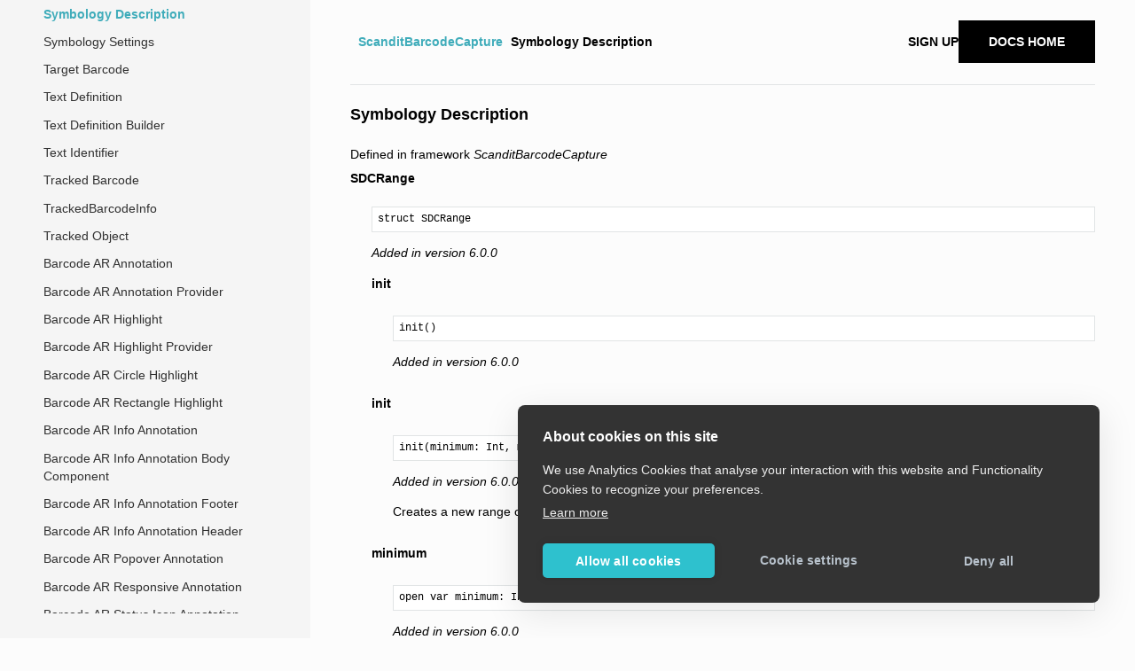

--- FILE ---
content_type: text/html
request_url: https://docs.scandit.com/data-capture-sdk/ios/barcode-capture/api/symbology-description.html
body_size: 4965
content:
<!DOCTYPE html>
<html class="writer-html5" lang="en" >
<head>
  <meta charset="utf-8" />
  <meta name="viewport" content="width=device-width, initial-scale=1.0" />
  <title>Symbology Description &mdash; Data Capture SDK 8.1.0 documentation</title>
      <link rel="stylesheet" href="../../_static/pygments.css" type="text/css" />
      <link rel="stylesheet" href="../../_static/css/theme.css" type="text/css" />
    <link rel="stylesheet" href="../../_static/custom.css" type="text/css" />
  <!--[if lt IE 9]>
    <script src="../../_static/js/html5shiv.min.js"></script>
  <![endif]-->
  
        <script data-url_root="../../" id="documentation_options" src="../../_static/documentation_options.js"></script>
        <script src="../../_static/jquery.js"></script>
        <script src="../../_static/underscore.js"></script>
        <script src="../../_static/doctools.js"></script>
    <script src="../../_static/js/theme.js"></script>
    <link rel="index" title="Index" href="../../genindex.html" />
    <link rel="search" title="Search" href="../../search.html" />
    <link rel="next" title="Symbology Settings" href="symbology-settings.html" />
    <link rel="prev" title="Symbology" href="symbology.html" />
  <!-- Google Tag Manager -->
  <script>(function(w,d,s,l,i){w[l]=w[l]||[];w[l].push({'gtm.start':
  new Date().getTime(),event:'gtm.js'});var f=d.getElementsByTagName(s)[0],
  j=d.createElement(s),dl=l!='dataLayer'?'&l='+l:'';j.async=true;j.src=
  'https://www.googletagmanager.com/gtm.js?id='+i+dl;f.parentNode.insertBefore(j,f);
  })(window,document,'script','dataLayer','GTM-THQQFD7');</script>
  <!-- End Google Tag Manager -->
</head>

<body class="wy-body-for-nav">
  <!-- Google Tag Manager (noscript) -->
  <noscript><iframe src="https://www.googletagmanager.com/ns.html?id=GTM-THQQFD7"
  height="0" width="0" style="display:none;visibility:hidden"></iframe></noscript>
  <!-- End Google Tag Manager (noscript) -->
  <div class="wy-grid-for-nav">
    <nav data-toggle="wy-nav-shift" class="wy-nav-side">
      <div class="wy-side-scroll">
        <div class="wy-side-nav-search" >
            <a href="../../index.html" class="icon icon-home"> Data Capture SDK
          </a>
              <div class="version">
                8.1.0
              </div>
<div role="search">
  <form id="rtd-search-form" class="wy-form" action="../../search.html" method="get">
    <input type="text" name="q" placeholder="Search docs" />
    <input type="hidden" name="check_keywords" value="yes" />
    <input type="hidden" name="area" value="default" />
  </form>
</div>
        </div><div class="wy-menu wy-menu-vertical" data-spy="affix" role="navigation" aria-label="Navigation menu">
              <p class="caption" role="heading"><span class="caption-text">API Reference</span></p>
<ul class="current">
<li class="toctree-l1"><a class="reference internal" href="../../core/api.html">ScanditCaptureCore</a></li>
<li class="toctree-l1 current"><a class="reference internal" href="../api.html">ScanditBarcodeCapture</a><ul class="current">
<li class="toctree-l2"><a class="reference internal" href="aruco-dictionary.html">ArucoDictionary</a></li>
<li class="toctree-l2"><a class="reference internal" href="aruco-marker.html">ArucoMarker</a></li>
<li class="toctree-l2"><a class="reference internal" href="barcode.html">Barcode</a></li>
<li class="toctree-l2"><a class="reference internal" href="barcode-ar.html">Barcode AR</a></li>
<li class="toctree-l2"><a class="reference internal" href="barcode-ar-filter.html">Barcode AR Filter</a></li>
<li class="toctree-l2"><a class="reference internal" href="barcode-ar-listener.html">Barcode AR Listener</a></li>
<li class="toctree-l2"><a class="reference internal" href="barcode-ar-session.html">Barcode AR Session</a></li>
<li class="toctree-l2"><a class="reference internal" href="barcode-ar-settings.html">Barcode AR Settings</a></li>
<li class="toctree-l2"><a class="reference internal" href="barcode-ar-feedback.html">Barcode AR Feedback</a></li>
<li class="toctree-l2"><a class="reference internal" href="barcode-batch.html">Barcode Batch</a></li>
<li class="toctree-l2"><a class="reference internal" href="barcode-batch-listener.html">Barcode Batch Listener</a></li>
<li class="toctree-l2"><a class="reference internal" href="barcode-batch-session.html">Barcode Batch Session</a></li>
<li class="toctree-l2"><a class="reference internal" href="barcode-batch-settings.html">Barcode Batch Settings</a></li>
<li class="toctree-l2"><a class="reference internal" href="barcode-capture.html">Barcode Capture</a></li>
<li class="toctree-l2"><a class="reference internal" href="barcode-capture-feedback.html">Barcode Capture Feedback</a></li>
<li class="toctree-l2"><a class="reference internal" href="barcode-capture-listener.html">Barcode Capture Listener</a></li>
<li class="toctree-l2"><a class="reference internal" href="barcode-capture-session.html">Barcode Capture Session</a></li>
<li class="toctree-l2"><a class="reference internal" href="barcode-capture-settings.html">Barcode Capture Settings</a></li>
<li class="toctree-l2"><a class="reference internal" href="barcode-cluster-editor.html">BarcodeClusterEditor</a></li>
<li class="toctree-l2"><a class="reference internal" href="barcode-count.html">Barcode Count</a></li>
<li class="toctree-l2"><a class="reference internal" href="barcode-count-capture-list.html">Barcode Count Capture List</a></li>
<li class="toctree-l2"><a class="reference internal" href="barcode-count-capture-list-listener.html">Barcode Count Capture List Listener</a></li>
<li class="toctree-l2"><a class="reference internal" href="barcode-count-capture-list-session.html">Barcode Count Capture List Session</a></li>
<li class="toctree-l2"><a class="reference internal" href="barcode-count-feedback.html">Barcode Count Feedback</a></li>
<li class="toctree-l2"><a class="reference internal" href="barcode-count-listener.html">Barcode Count Listener</a></li>
<li class="toctree-l2"><a class="reference internal" href="barcode-count-mapping-flow-settings.html">Barcode Count Mapping Flow Settings</a></li>
<li class="toctree-l2"><a class="reference internal" href="barcode-count-session.html">Barcode Count Session</a></li>
<li class="toctree-l2"><a class="reference internal" href="barcode-count-settings.html">Barcode Count Settings</a></li>
<li class="toctree-l2"><a class="reference internal" href="barcode-count-status.html">Barcode Count Status</a></li>
<li class="toctree-l2"><a class="reference internal" href="barcode-count-status-item.html">Barcode Count Status Item</a></li>
<li class="toctree-l2"><a class="reference internal" href="barcode-count-status-provider.html">Barcode Count Status Provider</a></li>
<li class="toctree-l2"><a class="reference internal" href="barcode-count-status-provider-callback.html">Barcode Count Status Provider Callback</a></li>
<li class="toctree-l2"><a class="reference internal" href="barcode-count-status-result.html">Barcode Count Status Result</a></li>
<li class="toctree-l2"><a class="reference internal" href="barcode-data-transformer.html">Barcode Data Transformer</a></li>
<li class="toctree-l2"><a class="reference internal" href="barcode-definition.html">Barcode Definition</a></li>
<li class="toctree-l2"><a class="reference internal" href="barcode-definition-builder.html">Barcode Definition Builder</a></li>
<li class="toctree-l2"><a class="reference internal" href="barcode-filter-settings.html">Barcode Filter Settings</a></li>
<li class="toctree-l2"><a class="reference internal" href="barcode-find.html">Barcode Find</a></li>
<li class="toctree-l2"><a class="reference internal" href="barcode-find-feedback.html">Barcode Find Feedback</a></li>
<li class="toctree-l2"><a class="reference internal" href="barcode-find-item.html">Barcode Find Item</a></li>
<li class="toctree-l2"><a class="reference internal" href="barcode-find-listener.html">Barcode Find Listener</a></li>
<li class="toctree-l2"><a class="reference internal" href="barcode-find-settings.html">Barcode Find Settings</a></li>
<li class="toctree-l2"><a class="reference internal" href="barcode-find-session.html">Barcode Find Session</a></li>
<li class="toctree-l2"><a class="reference internal" href="barcode-find-transformer.html">Barcode Find Transformer</a></li>
<li class="toctree-l2"><a class="reference internal" href="barcode-identifier.html">Barcode Identifier</a></li>
<li class="toctree-l2"><a class="reference internal" href="barcode-sequence.html">Barcode Sequence</a></li>
<li class="toctree-l2"><a class="reference internal" href="barcode-sequence-feedback.html">Barcode Sequence Feedback</a></li>
<li class="toctree-l2"><a class="reference internal" href="barcode-sequence-listener.html">Barcode Sequence Listener</a></li>
<li class="toctree-l2"><a class="reference internal" href="barcode-sequence-session.html">Barcode Sequence Session</a></li>
<li class="toctree-l2"><a class="reference internal" href="barcode-sequence-settings.html">Barcode Sequence Settings</a></li>
<li class="toctree-l2"><a class="reference internal" href="barcode-generator.html">Barcode Generator</a></li>
<li class="toctree-l2"><a class="reference internal" href="barcode-generator-builder.html">Barcode Generator Builder</a></li>
<li class="toctree-l2"><a class="reference internal" href="barcode-info.html">Barcode Info</a></li>
<li class="toctree-l2"><a class="reference internal" href="barcode-pick.html">Barcode Pick</a></li>
<li class="toctree-l2"><a class="reference internal" href="barcode-pick-action-callback.html">Barcode Pick Action Callback</a></li>
<li class="toctree-l2"><a class="reference internal" href="barcode-pick-action-listener.html">Barcode Pick Action Listener</a></li>
<li class="toctree-l2"><a class="reference internal" href="barcode-pick-async-mapper-product-provider.html">Barcode Pick Async Mapper Product Provider</a></li>
<li class="toctree-l2"><a class="reference internal" href="barcode-pick-async-mapper-product-provider-callback.html">Barcode Pick Async Mapper Product Provider Callback</a></li>
<li class="toctree-l2"><a class="reference internal" href="barcode-pick-listener.html">Barcode Pick Listener</a></li>
<li class="toctree-l2"><a class="reference internal" href="barcode-pick-product.html">Barcode Pick Product</a></li>
<li class="toctree-l2"><a class="reference internal" href="barcode-pick-product-provider.html">Barcode Pick Product Provider</a></li>
<li class="toctree-l2"><a class="reference internal" href="barcode-pick-product-provider-callback.html">Barcode Pick Product Provider Callback</a></li>
<li class="toctree-l2"><a class="reference internal" href="barcode-pick-product-provider-callback-item.html">Barcode Pick Product Provider Callback Item</a></li>
<li class="toctree-l2"><a class="reference internal" href="barcode-pick-scanning-listener.html">Barcode Pick Scanning Listener</a></li>
<li class="toctree-l2"><a class="reference internal" href="barcode-pick-scanning-session.html">Barcode Pick Scanning Session</a></li>
<li class="toctree-l2"><a class="reference internal" href="barcode-pick-session.html">Barcode Pick Session</a></li>
<li class="toctree-l2"><a class="reference internal" href="barcode-pick-settings.html">Barcode Pick Settings</a></li>
<li class="toctree-l2"><a class="reference internal" href="barcode-pick-state.html">Barcode Pick State</a></li>
<li class="toctree-l2"><a class="reference internal" href="barcode-selection.html">Barcode Selection</a></li>
<li class="toctree-l2"><a class="reference internal" href="barcode-selection-aimer-selection.html">Barcode Selection Automatic Aimer Selection</a></li>
<li class="toctree-l2"><a class="reference internal" href="barcode-selection-feedback.html">Barcode Selection Feedback</a></li>
<li class="toctree-l2"><a class="reference internal" href="barcode-selection-listener.html">Barcode Selection Listener</a></li>
<li class="toctree-l2"><a class="reference internal" href="barcode-selection-session.html">Barcode Selection Session</a></li>
<li class="toctree-l2"><a class="reference internal" href="barcode-selection-settings.html">Barcode Selection Settings</a></li>
<li class="toctree-l2"><a class="reference internal" href="barcode-selection-strategy.html">Barcode Selection Strategy</a></li>
<li class="toctree-l2"><a class="reference internal" href="barcode-selection-tap-selection.html">Barcode Selection Tap Selection</a></li>
<li class="toctree-l2"><a class="reference internal" href="barcode-selection-type.html">Barcode Selection Type</a></li>
<li class="toctree-l2"><a class="reference internal" href="barcode-spatial-grid.html">Barcode Spatial Grid</a></li>
<li class="toctree-l2"><a class="reference internal" href="capture-preset.html">CapturePreset</a></li>
<li class="toctree-l2"><a class="reference internal" href="checksum.html">Checksum</a></li>
<li class="toctree-l2"><a class="reference internal" href="cluster.html">Cluster</a></li>
<li class="toctree-l2"><a class="reference internal" href="clustering-mode.html">ClusteringMode</a></li>
<li class="toctree-l2"><a class="reference internal" href="code-duplicate.html">Code Duplicate</a></li>
<li class="toctree-l2"><a class="reference internal" href="composite-flag.html">Composite Flag</a></li>
<li class="toctree-l2"><a class="reference internal" href="composite-type.html">CompositeType</a></li>
<li class="toctree-l2"><a class="reference internal" href="composite-type-description.html">Composite Type Description</a></li>
<li class="toctree-l2"><a class="reference internal" href="coordinate-2d.html">Coordinate 2D</a></li>
<li class="toctree-l2"><a class="reference internal" href="ean13-upca-classification.html">EAN13 &amp; UPCA Classification</a></li>
<li class="toctree-l2"><a class="reference internal" href="localized-only-barcode.html">Localized Only Barcode</a></li>
<li class="toctree-l2"><a class="reference internal" href="qrcode-error-correction-level.html">QrCode Error Correction Level</a></li>
<li class="toctree-l2"><a class="reference internal" href="scan-component-definition.html">Scan Component Definition</a></li>
<li class="toctree-l2"><a class="reference internal" href="scan-component-barcode-preset.html">Scan Component Barcode Preset</a></li>
<li class="toctree-l2"><a class="reference internal" href="scan-component-text-semantic-type.html">Scan Component Text Semantic Type</a></li>
<li class="toctree-l2"><a class="reference internal" href="scan-item-definition.html">Scan Item Definition</a></li>
<li class="toctree-l2"><a class="reference internal" href="scan-item-identifier.html">Scan Item Identifier</a></li>
<li class="toctree-l2"><a class="reference internal" href="scanned-barcode.html">Scanned Barcode</a></li>
<li class="toctree-l2"><a class="reference internal" href="scanned-component.html">Scanned Component</a></li>
<li class="toctree-l2"><a class="reference internal" href="scanned-component-identifier.html">Scanned Component Identifier</a></li>
<li class="toctree-l2"><a class="reference internal" href="scanned-component-type.html">Scanned Component Type</a></li>
<li class="toctree-l2"><a class="reference internal" href="scanned-item-identifier.html">Scanned Item Identifier</a></li>
<li class="toctree-l2"><a class="reference internal" href="scanned-item.html">Scanned Item</a></li>
<li class="toctree-l2"><a class="reference internal" href="scanned-text.html">Scanned Text</a></li>
<li class="toctree-l2"><a class="reference internal" href="sequenced-barcode.html">Sequenced Barcode</a></li>
<li class="toctree-l2"><a class="reference internal" href="sequenced-shelf-module.html">Sequenced Shelf Module</a></li>
<li class="toctree-l2"><a class="reference internal" href="sequenced-tray.html">Sequenced Tray</a></li>
<li class="toctree-l2"><a class="reference internal" href="spark-scan.html">SparkScan</a></li>
<li class="toctree-l2"><a class="reference internal" href="spark-scan-feedback-delegate.html">SparkScan Feedback Delegate</a></li>
<li class="toctree-l2"><a class="reference internal" href="spark-scan-license-info.html">SparkScan License Info</a></li>
<li class="toctree-l2"><a class="reference internal" href="spark-scan-listener.html">SparkScan Listener</a></li>
<li class="toctree-l2"><a class="reference internal" href="spark-scan-session.html">SparkScan Session</a></li>
<li class="toctree-l2"><a class="reference internal" href="spark-scan-settings.html">SparkScan Settings</a></li>
<li class="toctree-l2"><a class="reference internal" href="structured-append.html">Structured Append</a></li>
<li class="toctree-l2"><a class="reference internal" href="symbology.html">Symbology</a></li>
<li class="toctree-l2 current"><a class="current reference internal" href="#">Symbology Description</a></li>
<li class="toctree-l2"><a class="reference internal" href="symbology-settings.html">Symbology Settings</a></li>
<li class="toctree-l2"><a class="reference internal" href="target-barcode.html">Target Barcode</a></li>
<li class="toctree-l2"><a class="reference internal" href="text-definition.html">Text Definition</a></li>
<li class="toctree-l2"><a class="reference internal" href="text-definition-builder.html">Text Definition Builder</a></li>
<li class="toctree-l2"><a class="reference internal" href="text-identifier.html">Text Identifier</a></li>
<li class="toctree-l2"><a class="reference internal" href="tracked-barcode.html">Tracked Barcode</a></li>
<li class="toctree-l2"><a class="reference internal" href="tracked-barcode-info.html">TrackedBarcodeInfo</a></li>
<li class="toctree-l2"><a class="reference internal" href="tracked-object.html">Tracked Object</a></li>
<li class="toctree-l2"><a class="reference internal" href="ui/barcode-ar-annotation.html">Barcode AR Annotation</a></li>
<li class="toctree-l2"><a class="reference internal" href="ui/barcode-ar-annotation-provider.html">Barcode AR Annotation Provider</a></li>
<li class="toctree-l2"><a class="reference internal" href="ui/barcode-ar-highlight.html">Barcode AR Highlight</a></li>
<li class="toctree-l2"><a class="reference internal" href="ui/barcode-ar-highlight-provider.html">Barcode AR Highlight Provider</a></li>
<li class="toctree-l2"><a class="reference internal" href="ui/barcode-ar-highlight-circle.html">Barcode AR Circle Highlight</a></li>
<li class="toctree-l2"><a class="reference internal" href="ui/barcode-ar-highlight-rectangle.html">Barcode AR Rectangle Highlight</a></li>
<li class="toctree-l2"><a class="reference internal" href="ui/barcode-ar-info-annotation.html">Barcode AR Info Annotation</a></li>
<li class="toctree-l2"><a class="reference internal" href="ui/barcode-ar-info-annotation-body-component.html">Barcode AR Info Annotation Body Component</a></li>
<li class="toctree-l2"><a class="reference internal" href="ui/barcode-ar-info-annotation-footer.html">Barcode AR Info Annotation Footer</a></li>
<li class="toctree-l2"><a class="reference internal" href="ui/barcode-ar-info-annotation-header.html">Barcode AR Info Annotation Header</a></li>
<li class="toctree-l2"><a class="reference internal" href="ui/barcode-ar-popover-annotation.html">Barcode AR Popover Annotation</a></li>
<li class="toctree-l2"><a class="reference internal" href="ui/barcode-ar-responsive-annotation.html">Barcode AR Responsive Annotation</a></li>
<li class="toctree-l2"><a class="reference internal" href="ui/barcode-ar-status-icon-annotation.html">Barcode AR Status Icon Annotation</a></li>
<li class="toctree-l2"><a class="reference internal" href="ui/barcode-ar-view.html">Barcode AR View</a></li>
<li class="toctree-l2"><a class="reference internal" href="ui/barcode-ar-view-settings.html">Barcode AR View Settings</a></li>
<li class="toctree-l2"><a class="reference internal" href="ui/barcode-batch-advanced-overlay.html">Barcode Batch Advanced Overlay</a></li>
<li class="toctree-l2"><a class="reference internal" href="ui/barcode-batch-advanced-overlay-listener.html">Barcode Batch Advanced Overlay Listener</a></li>
<li class="toctree-l2"><a class="reference internal" href="ui/barcode-batch-basic-overlay.html">Barcode Batch Basic Overlay</a></li>
<li class="toctree-l2"><a class="reference internal" href="ui/barcode-batch-basic-overlay-listener.html">Barcode Batch Basic Overlay Listener</a></li>
<li class="toctree-l2"><a class="reference internal" href="ui/barcode-capture-overlay.html">Barcode Capture Overlay</a></li>
<li class="toctree-l2"><a class="reference internal" href="ui/barcode-count-not-in-list-action-settings.html">Barcode Count Not In List Action Settings</a></li>
<li class="toctree-l2"><a class="reference internal" href="ui/barcode-count-toolbar-settings.html">Barcode Count Toolbar Settings</a></li>
<li class="toctree-l2"><a class="reference internal" href="ui/barcode-count-view.html">Barcode Count View</a></li>
<li class="toctree-l2"><a class="reference internal" href="ui/barcode-count-view-ui-listener.html">Barcode Count Basic Overlay UI Listener</a></li>
<li class="toctree-l2"><a class="reference internal" href="ui/barcode-count-view-listener.html">Barcode Count View Listener</a></li>
<li class="toctree-l2"><a class="reference internal" href="ui/barcode-filter-highlight-settings.html">Barcode Filter Highlight Settings</a></li>
<li class="toctree-l2"><a class="reference internal" href="ui/barcode-filter-highlight-type.html">Barcode Filter Highlight Type</a></li>
<li class="toctree-l2"><a class="reference internal" href="ui/barcode-find-view.html">Barcode Find View</a></li>
<li class="toctree-l2"><a class="reference internal" href="ui/barcode-find-view-props.html">Barcode Find View Props</a></li>
<li class="toctree-l2"><a class="reference internal" href="ui/barcode-find-view-settings.html">Barcode Find View Settings</a></li>
<li class="toctree-l2"><a class="reference internal" href="ui/barcode-pick-status-icon-settings.html">Barcode Pick Status Icon Settings</a></li>
<li class="toctree-l2"><a class="reference internal" href="ui/barcode-pick-view.html">Barcode Pick View</a></li>
<li class="toctree-l2"><a class="reference internal" href="ui/barcode-pick-view-highlight-style.html">Barcode Pick View Highlight Style</a></li>
<li class="toctree-l2"><a class="reference internal" href="ui/barcode-pick-view-highlight-style-async-callback.html">Barcode Pick View Highlight Style Async Callback</a></li>
<li class="toctree-l2"><a class="reference internal" href="ui/barcode-pick-view-highlight-style-async-provider.html">Barcode Pick View Highlight Style Async Provider</a></li>
<li class="toctree-l2"><a class="reference internal" href="ui/barcode-pick-view-highlight-style-custom-view.html">Barcode Pick View Highlight Style Custom View</a></li>
<li class="toctree-l2"><a class="reference internal" href="ui/barcode-pick-view-highlight-style-custom-view-async-callback.html">Barcode Pick View Highlight Style Custom View Response</a></li>
<li class="toctree-l2"><a class="reference internal" href="ui/barcode-pick-view-highlight-style-custom-view-provider.html">Barcode Pick View Highlight Style Custom View Provider</a></li>
<li class="toctree-l2"><a class="reference internal" href="ui/barcode-pick-view-highlight-style-custom-view-response.html">Barcode Pick View Highlight Style Custom View Response</a></li>
<li class="toctree-l2"><a class="reference internal" href="ui/barcode-pick-view-highlight-style-dot.html">Barcode Pick View Highlight Style Dot</a></li>
<li class="toctree-l2"><a class="reference internal" href="ui/barcode-pick-view-highlight-style-dot-with-icons.html">Barcode Pick View Highlight Style Dot With Icons</a></li>
<li class="toctree-l2"><a class="reference internal" href="ui/barcode-pick-view-highlight-style-rectangular.html">Barcode Pick View Highlight Style Rectangular</a></li>
<li class="toctree-l2"><a class="reference internal" href="ui/barcode-pick-view-highlight-style-rectangular-with-icons.html">Barcode Pick View Highlight Style Rectangular With Icons</a></li>
<li class="toctree-l2"><a class="reference internal" href="ui/barcode-pick-view-highlight-style-request.html">Barcode Pick View Highlight Style Request</a></li>
<li class="toctree-l2"><a class="reference internal" href="ui/barcode-pick-view-highlight-style-response.html">Barcode Pick View Highlight Style Response</a></li>
<li class="toctree-l2"><a class="reference internal" href="ui/barcode-pick-view-listener.html">Barcode Pick View Listener</a></li>
<li class="toctree-l2"><a class="reference internal" href="ui/barcode-pick-view-settings.html">Barcode Pick View Settings</a></li>
<li class="toctree-l2"><a class="reference internal" href="ui/barcode-selection-basic-overlay.html">Barcode Selection Basic Overlay</a></li>
<li class="toctree-l2"><a class="reference internal" href="ui/barcode-sequence-view.html">Barcode Sequence View</a></li>
<li class="toctree-l2"><a class="reference internal" href="ui/barcode-sequence-view-settings.html">Barcode Sequence View Settings</a></li>
<li class="toctree-l2"><a class="reference internal" href="ui/barcode-spatial-grid-editor-view.html">Barcode Spatial Grid Editor View</a></li>
<li class="toctree-l2"><a class="reference internal" href="ui/barcode-spatial-grid-editor-view-listener.html">Barcode Spatial Grid Editor View Listener</a></li>
<li class="toctree-l2"><a class="reference internal" href="ui/barcode-spatial-grid-editor-view-settings.html">Barcode Spatial Grid Editor View Settings</a></li>
<li class="toctree-l2"><a class="reference internal" href="ui/spark-scan-barcode-feedback.html">SparkScan Barcode Feedback</a></li>
<li class="toctree-l2"><a class="reference internal" href="ui/spark-scan-toast-settings.html">SparkScan Toast Settings</a></li>
<li class="toctree-l2"><a class="reference internal" href="ui/spark-scan-view.html">SparkScan View</a></li>
<li class="toctree-l2"><a class="reference internal" href="ui/spark-scan-view-settings.html">SparkScan View Settings</a></li>
</ul>
</li>
<li class="toctree-l1"><a class="reference internal" href="../../id-capture/api.html">ScanditIdCapture</a></li>
<li class="toctree-l1"><a class="reference internal" href="../../label-capture/api.html">ScanditLabelCapture</a></li>
<li class="toctree-l1"><a class="reference internal" href="../../parser/api.html">ScanditParser</a></li>
<li class="toctree-l1"><a class="reference internal" href="../../genindex.html">Index</a></li>
</ul>

        </div>
      </div>
    </nav>

    <section data-toggle="wy-nav-shift" class="wy-nav-content-wrap"><nav class="wy-nav-top" aria-label="Mobile navigation menu" >
          <i data-toggle="wy-nav-top" class="fa fa-bars"></i>
          <a href="../../index.html">Data Capture SDK</a>
      </nav>

      <div class="wy-nav-content">
        <div class="rst-content">
          <div role="navigation" aria-label="Page navigation" class="navbar">
  <ul class="wy-breadcrumbs">
      <li><a href="../../index.html" class="icon icon-home" aria-label="Home"></a></li>
          <li class="breadcrumb-item"><a href="../api.html">ScanditBarcodeCapture</a></li>
      <li class="breadcrumb-item active">Symbology Description</li>
      <li class="wy-breadcrumbs-aside">
      </li>
  </ul>
  <div class="auth-link-container">
    <a class="signup-link signup-link--mobile" rel="noopener" target="_blank" href="https://ssl.scandit.com/dashboard/sign-up?p=test&utm_source=documentation">Sign up</a>
    <a class="signup-link" target="_blank" rel="noopener" href="https://ssl.scandit.com/dashboard/sign-up?p=test&utm_source=documentation">Sign up for your developer account</a>
    <a class="signin-link" target="_blank" rel="noopener" href="https://docs.scandit.com">Docs Home</a>
  </div>
</div>
<hr/>
          <div role="main" class="document" itemscope="itemscope" itemtype="http://schema.org/Article">
           <div itemprop="articleBody">
             
  <div class="section" id="symbology-description">
<h1>Symbology Description<a class="headerlink" href="#symbology-description" title="Permalink to this headline"></a></h1>
<p>Defined in framework <em>ScanditBarcodeCapture</em></p>
<dl>
<dt class="sig sig-object unilang" id="struct-scandit.datacapture.barcode.Range">
<span class="sig-name descname"><span class="pre">SDCRange</span></span><a class="headerlink" href="#struct-scandit.datacapture.barcode.Range" title="Permalink to this definition"></a></dt>
<dd><pre class="full-signature"><span class="sig-name descname">struct SDCRange</span></pre><p><span class="versionmodified versionadded">Added in version 6.0.0</span></p>
<dl>
<dt class="sig sig-object unilang" id="method-scandit.datacapture.barcode.Range.Range">
<span class="sig-name descname"><span class="pre">init</span></span><a class="headerlink" href="#method-scandit.datacapture.barcode.Range.Range" title="Permalink to this definition"></a></dt>
<dd><pre class="full-signature">init()</pre><p><span class="versionmodified versionadded">Added in version 6.0.0</span></p>
</dd></dl>

<dl>
<dt class="sig sig-object unilang">
<span class="sig-name descname"><span class="pre">init</span></span></dt>
<dd><pre class="full-signature">init(minimum: <code class="docutils literal notranslate"><span class="pre">Int</span></code>, maximum: <code class="docutils literal notranslate"><span class="pre">Int</span></code>, step: <code class="docutils literal notranslate"><span class="pre">Int</span></code>)</pre><p><span class="versionmodified versionadded">Added in version 6.0.0</span></p>
<p>Creates a new range object.</p>
</dd></dl>

<dl>
<dt class="sig sig-object unilang" id="property-scandit.datacapture.barcode.Range.Minimum">
<span class="sig-name descname"><span class="pre">minimum</span></span><a class="headerlink" href="#property-scandit.datacapture.barcode.Range.Minimum" title="Permalink to this definition"></a></dt>
<dd><pre class="full-signature">open var minimum: <code class="docutils literal notranslate"><span class="pre">Int</span></code> { get, set }</pre><p><span class="versionmodified versionadded">Added in version 6.0.0</span></p>
<p>Minimum of the range.</p>
</dd></dl>

<dl>
<dt class="sig sig-object unilang" id="property-scandit.datacapture.barcode.Range.Maximum">
<span class="sig-name descname"><span class="pre">maximum</span></span><a class="headerlink" href="#property-scandit.datacapture.barcode.Range.Maximum" title="Permalink to this definition"></a></dt>
<dd><pre class="full-signature">open var maximum: <code class="docutils literal notranslate"><span class="pre">Int</span></code> { get, set }</pre><p><span class="versionmodified versionadded">Added in version 6.0.0</span></p>
<p>Maximum of the range.</p>
</dd></dl>

<dl>
<dt class="sig sig-object unilang" id="property-scandit.datacapture.barcode.Range.Step">
<span class="sig-name descname"><span class="pre">step</span></span><a class="headerlink" href="#property-scandit.datacapture.barcode.Range.Step" title="Permalink to this definition"></a></dt>
<dd><pre class="full-signature">open var step: <code class="docutils literal notranslate"><span class="pre">Int</span></code> { get, set }</pre><p><span class="versionmodified versionadded">Added in version 6.0.0</span></p>
<p>Step of the range.</p>
</dd></dl>

<dl>
<dt class="sig sig-object unilang" id="property-scandit.datacapture.barcode.Range.IsFixed">
<span class="sig-name descname"><span class="pre">isFixed</span></span><a class="headerlink" href="#property-scandit.datacapture.barcode.Range.IsFixed" title="Permalink to this definition"></a></dt>
<dd><pre class="full-signature">open var isFixed: <code class="docutils literal notranslate"><span class="pre">Bool</span></code> { get }</pre><p><span class="versionmodified versionadded">Added in version 6.0.0</span></p>
<p>If the range is fixed.</p>
</dd></dl>

</dd></dl>

<dl>
<dt class="sig sig-object unilang" id="class-scandit.datacapture.barcode.SymbologyDescription">
<span class="sig-name descname"><span class="pre">SymbologyDescription</span></span><a class="headerlink" href="#class-scandit.datacapture.barcode.SymbologyDescription" title="Permalink to this definition"></a></dt>
<dd><pre class="full-signature"><span class="sig-name descname">open class SymbologyDescription</span> : <a class="reference external" href="https://developer.apple.com/documentation/objectivec/nsobject" title="NSObject">NSObject</a></pre><p><span class="versionmodified versionadded">Added in version 6.0.0</span></p>
<p>Description specific to a particular <a class="reference internal" href="symbology.html#enum-scandit.datacapture.barcode.Symbology" title="barcode symbology enum">barcode symbology</a>.</p>
<dl>
<dt class="sig sig-object unilang" id="method-scandit.datacapture.barcode.SymbologyDescription.SymbologyDescription">
<span class="sig-name descname"><span class="pre">init</span></span><a class="headerlink" href="#method-scandit.datacapture.barcode.SymbologyDescription.SymbologyDescription" title="Permalink to this definition"></a></dt>
<dd><pre class="full-signature">init(symbology: <a class="reference internal" href="symbology.html#enum-scandit.datacapture.barcode.Symbology" title="Symbology enum">Symbology</a>)</pre><p><span class="versionmodified versionadded">Added in version 6.0.0</span></p>
<p>Creates a new symbology description for a given <a class="reference internal" href="symbology.html#enum-scandit.datacapture.barcode.Symbology" title="barcode symbology enum">barcode symbology</a>.</p>
</dd></dl>

<dl>
<dt class="sig sig-object unilang" id="method-scandit.datacapture.barcode.SymbologyDescription.ForIdentifier">
<span class="sig-name descname"><span class="pre">init</span></span><a class="headerlink" href="#method-scandit.datacapture.barcode.SymbologyDescription.ForIdentifier" title="Permalink to this definition"></a></dt>
<dd><pre class="full-signature">init?(identifier: <a class="reference external" href="https://developer.apple.com/documentation/swift/string" title="String">String</a>)</pre><p><span class="versionmodified versionadded">Added in version 6.1.0</span></p>
<p>Gets the symbology description for a given <a class="reference internal" href="#property-scandit.datacapture.barcode.SymbologyDescription.Identifier" title="identifier property">identifier</a>.</p>
</dd></dl>

<dl>
<dt class="sig sig-object unilang" id="method-scandit.datacapture.barcode.SymbologyDescription.All">
<span class="sig-name descname"><span class="pre">all</span></span><a class="headerlink" href="#method-scandit.datacapture.barcode.SymbologyDescription.All" title="Permalink to this definition"></a></dt>
<dd><pre class="full-signature">open class var all: <a class="reference external" href="https://developer.apple.com/documentation/swift/array" title="Array">Array</a>&lt;<a class="reference internal" href="#class-scandit.datacapture.barcode.SymbologyDescription" title="SymbologyDescription class">SymbologyDescription</a>&gt; { get }</pre><p><span class="versionmodified versionadded">Added in version 6.0.0</span></p>
<p>Gets a description of each available <a class="reference internal" href="symbology.html#enum-scandit.datacapture.barcode.Symbology" title="barcode symbology enum">barcode symbology</a>.</p>
</dd></dl>

<dl>
<dt class="sig sig-object unilang" id="property-scandit.datacapture.barcode.SymbologyDescription.Identifier">
<span class="sig-name descname"><span class="pre">identifier</span></span><a class="headerlink" href="#property-scandit.datacapture.barcode.SymbologyDescription.Identifier" title="Permalink to this definition"></a></dt>
<dd><pre class="full-signature">open var identifier: <a class="reference external" href="https://developer.apple.com/documentation/swift/string" title="String">String</a> { get }</pre><p><span class="versionmodified versionadded">Added in version 6.0.0</span></p>
<p>Identifier of the <a class="reference internal" href="symbology.html#enum-scandit.datacapture.barcode.Symbology" title="symbology enum">symbology</a> associated with this description.</p>
</dd></dl>

<dl>
<dt class="sig sig-object unilang" id="property-scandit.datacapture.barcode.SymbologyDescription.ReadableName">
<span class="sig-name descname"><span class="pre">readableName</span></span><a class="headerlink" href="#property-scandit.datacapture.barcode.SymbologyDescription.ReadableName" title="Permalink to this definition"></a></dt>
<dd><pre class="full-signature">open var readableName: <a class="reference external" href="https://developer.apple.com/documentation/swift/string" title="String">String</a> { get }</pre><p><span class="versionmodified versionadded">Added in version 6.0.0</span></p>
<p>The human readable name of the <a class="reference internal" href="symbology.html#enum-scandit.datacapture.barcode.Symbology" title="symbology enum">symbology</a> associated with this description.</p>
</dd></dl>

<dl>
<dt class="sig sig-object unilang" id="property-scandit.datacapture.barcode.SymbologyDescription.IsAvailable">
<span class="sig-name descname"><span class="pre">isAvailable</span></span><a class="headerlink" href="#property-scandit.datacapture.barcode.SymbologyDescription.IsAvailable" title="Permalink to this definition"></a></dt>
<dd><pre class="full-signature">open var isAvailable: <code class="docutils literal notranslate"><span class="pre">Bool</span></code> { get }</pre><p><span class="versionmodified versionadded">Added in version 6.0.0</span></p>
<p>Determines whether the <a class="reference internal" href="symbology.html#enum-scandit.datacapture.barcode.Symbology" title="symbology enum">symbology</a> associated with this description is available.</p>
</dd></dl>

<dl>
<dt class="sig sig-object unilang" id="property-scandit.datacapture.barcode.SymbologyDescription.IsColorInvertible">
<span class="sig-name descname"><span class="pre">isColorInvertible</span></span><a class="headerlink" href="#property-scandit.datacapture.barcode.SymbologyDescription.IsColorInvertible" title="Permalink to this definition"></a></dt>
<dd><pre class="full-signature">open var isColorInvertible: <code class="docutils literal notranslate"><span class="pre">Bool</span></code> { get }</pre><p><span class="versionmodified versionadded">Added in version 6.0.0</span></p>
<p>Determines whether decoding of color-inverted (bright on dark) codes for the <a class="reference internal" href="symbology.html#enum-scandit.datacapture.barcode.Symbology" title="symbology enum">symbology</a> associated with this description is available.</p>
</dd></dl>

<dl>
<dt class="sig sig-object unilang" id="property-scandit.datacapture.barcode.SymbologyDescription.ActiveSymbolCountRange">
<span class="sig-name descname"><span class="pre">activeSymbolCountRange</span></span><a class="headerlink" href="#property-scandit.datacapture.barcode.SymbologyDescription.ActiveSymbolCountRange" title="Permalink to this definition"></a></dt>
<dd><pre class="full-signature">open var activeSymbolCountRange: <a class="reference internal" href="#struct-scandit.datacapture.barcode.Range" title="SDCRange struct">SDCRange</a> { get }</pre><p><span class="versionmodified versionadded">Added in version 6.0.0</span></p>
<p>The supported active symbol count range for the <a class="reference internal" href="symbology.html#enum-scandit.datacapture.barcode.Symbology" title="symbology enum">symbology</a> associated with this description.</p>
</dd></dl>

<dl>
<dt class="sig sig-object unilang" id="property-scandit.datacapture.barcode.SymbologyDescription.DefaultSymbolCountRange">
<span class="sig-name descname"><span class="pre">defaultSymbolCountRange</span></span><a class="headerlink" href="#property-scandit.datacapture.barcode.SymbologyDescription.DefaultSymbolCountRange" title="Permalink to this definition"></a></dt>
<dd><pre class="full-signature">open var defaultSymbolCountRange: <a class="reference internal" href="#struct-scandit.datacapture.barcode.Range" title="SDCRange struct">SDCRange</a> { get }</pre><p><span class="versionmodified versionadded">Added in version 6.0.0</span></p>
<p>The default symbol count range for the <a class="reference internal" href="symbology.html#enum-scandit.datacapture.barcode.Symbology" title="symbology enum">symbology</a> associated with this description.</p>
</dd></dl>

<dl>
<dt class="sig sig-object unilang" id="property-scandit.datacapture.barcode.SymbologyDescription.SupportedExtensions">
<span class="sig-name descname"><span class="pre">supportedExtensions</span></span><a class="headerlink" href="#property-scandit.datacapture.barcode.SymbologyDescription.SupportedExtensions" title="Permalink to this definition"></a></dt>
<dd><pre class="full-signature">open var supportedExtensions: <a class="reference external" href="https://developer.apple.com/documentation/swift/set" title="Set">Set</a>&lt;<a class="reference external" href="https://developer.apple.com/documentation/swift/string" title="String">String</a>&gt; { get }</pre><p><span class="versionmodified versionadded">Added in version 6.0.0</span></p>
<p>A list of extensions supported by the <a class="reference internal" href="symbology.html#enum-scandit.datacapture.barcode.Symbology" title="symbology enum">symbology</a> associated with this description.</p>
</dd></dl>

<dl>
<dt class="sig sig-object unilang" id="property-scandit.datacapture.barcode.SymbologyDescription.Symbology">
<span class="sig-name descname"><span class="pre">symbology</span></span><a class="headerlink" href="#property-scandit.datacapture.barcode.SymbologyDescription.Symbology" title="Permalink to this definition"></a></dt>
<dd><pre class="full-signature">open var symbology: <a class="reference internal" href="symbology.html#enum-scandit.datacapture.barcode.Symbology" title="Symbology enum">Symbology</a> { get }</pre><p><span class="versionmodified versionadded">Added in version 6.1.0</span></p>
<p>The <a class="reference internal" href="symbology.html#enum-scandit.datacapture.barcode.Symbology" title="symbology enum">symbology</a> associated with this description.</p>
</dd></dl>

<dl>
<dt class="sig sig-object unilang" id="property-scandit.datacapture.barcode.SymbologyDescription.SupportedChecksums">
<span class="sig-name descname"><span class="pre">supportedChecksums</span></span><a class="headerlink" href="#property-scandit.datacapture.barcode.SymbologyDescription.SupportedChecksums" title="Permalink to this definition"></a></dt>
<dd><pre class="full-signature">open var supportedChecksums: <a class="reference internal" href="checksum.html#enum-scandit.datacapture.barcode.Checksum" title="Checksum enum">Checksum</a> { get }</pre><p><span class="versionmodified versionadded">Added in version 6.9.0</span></p>
<p>The supported <a class="reference internal" href="checksum.html#enum-scandit.datacapture.barcode.Checksum" title="checksums enum">checksums</a> associated with this description.</p>
</dd></dl>

<dl>
<dt class="sig sig-object unilang" id="property-scandit.datacapture.barcode.SymbologyDescription.jsonString">
<span class="sig-name descname"><span class="pre">jsonString</span></span><a class="headerlink" href="#property-scandit.datacapture.barcode.SymbologyDescription.jsonString" title="Permalink to this definition"></a></dt>
<dd><pre class="full-signature">open var jsonString: <a class="reference external" href="https://developer.apple.com/documentation/swift/string" title="String">String</a> { get }</pre><p><span class="versionmodified versionadded">Added in version 6.1.0</span></p>
<p>Returns the JSON representation of the symbology description.</p>
</dd></dl>

</dd></dl>

</div>


           </div>
          </div>
          <footer>

  <hr/>

  <div role="contentinfo">
  <p>
      <!-- Use |safe instead of |e to not escape the patent href --> &#169; Copyright Scandit AG. Scandit’s products are patent protected. Details at <a href="https://scandit.com/patents">scandit.com/patents</a>.</p>
  </div>

   

</footer>
        </div>
      </div>
    </section>
  </div>
  <script>
      jQuery(function () {
          SphinxRtdTheme.Navigation.enable(true);
      });
  </script>

</body>
</html>